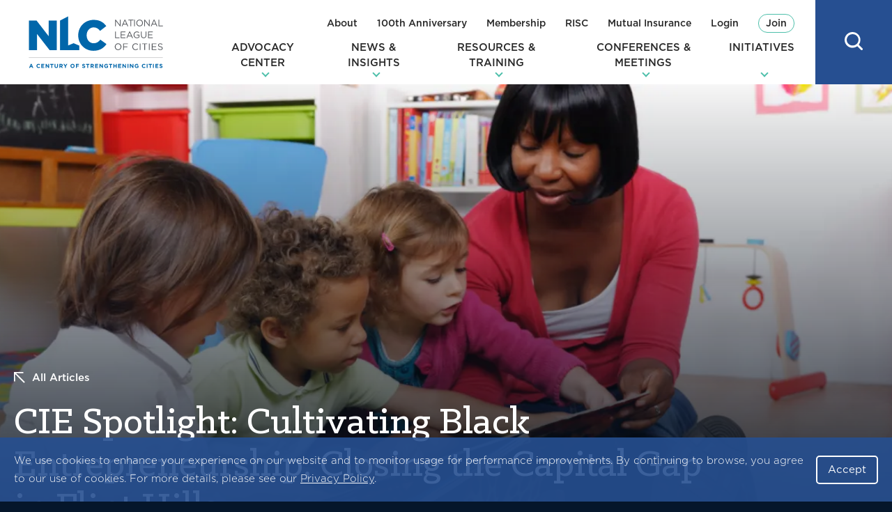

--- FILE ---
content_type: text/css
request_url: https://www.nlc.org/wp-content/themes/nlc/dist/assets/css/klinic-slab.min.css?ver=1768646010
body_size: 75
content:
/*!
 * DO NOT OVERRIDE THIS FILE.
 * Generated with `npm run build`
 *
 * nlc - WordPress Theme for the National League of Cities
 * @version 0.0.1
 * @author WDG
 * @link https://www.webdevelopmentgroup.com/
 */
@font-face{font-display:swap;font-family:'Klinic Slab';font-weight:300;font-style:normal;src:local("KlinicSlabLight"),url(../../../assets/fonts/klinic-slab/KlinicSlabLight.woff2) format("woff2"),url(../../../assets/fonts/klinic-slab/KlinicSlabLight.woff) format("woff")}@font-face{font-display:swap;font-family:'Klinic Slab';font-weight:300;font-style:italic;src:local("KlinicSlabLightIt"),url(../../../assets/fonts/klinic-slab/KlinicSlabLightIt.woff2) format("woff2"),url(../../../assets/fonts/klinic-slab/KlinicSlabLightIt.woff) format("woff")}@font-face{font-display:swap;font-family:'Klinic Slab';font-weight:400;font-style:normal;src:local("KlinicSlabBook"),url(../../../assets/fonts/klinic-slab/KlinicSlabBook.woff2) format("woff2"),url(../../../assets/fonts/klinic-slab/KlinicSlabBook.woff) format("woff")}@font-face{font-display:swap;font-family:'Klinic Slab';font-weight:400;font-style:italic;src:local("KlinicSlabBookIt"),url(../../../assets/fonts/klinic-slab/KlinicSlabBookIt.woff2) format("woff2"),url(../../../assets/fonts/klinic-slab/KlinicSlabBookIt.woff) format("woff")}@font-face{font-display:swap;font-family:'Klinic Slab';font-weight:500;font-style:normal;src:local("KlinicSlabMedium"),url(../../../assets/fonts/klinic-slab/KlinicSlabMedium.woff2) format("woff2"),url(../../../assets/fonts/klinic-slab/KlinicSlabMedium.woff) format("woff")}@font-face{font-display:swap;font-family:'Klinic Slab';font-weight:500;font-style:italic;src:local("KlinicSlabMediumIt"),url(../../../assets/fonts/klinic-slab/KlinicSlabMediumIt.woff2) format("woff2"),url(../../../assets/fonts/klinic-slab/KlinicSlabMediumIt.woff) format("woff")}@font-face{font-display:swap;font-family:'Klinic Slab';font-weight:700;font-style:normal;src:local("KlinicSlabBold"),url(../../../assets/fonts/klinic-slab/KlinicSlabBold.woff2) format("woff2"),url(../../../assets/fonts/klinic-slab/KlinicSlabBold.woff) format("woff")}@font-face{font-display:swap;font-family:'Klinic Slab';font-weight:700;font-style:italic;src:local("KlinicSlabBoldIt"),url(../../../assets/fonts/klinic-slab/KlinicSlabBoldIt.woff2) format("woff2"),url(../../../assets/fonts/klinic-slab/KlinicSlabBoldIt.woff) format("woff")}
/*# sourceMappingURL=klinic-slab.min.css.map */
